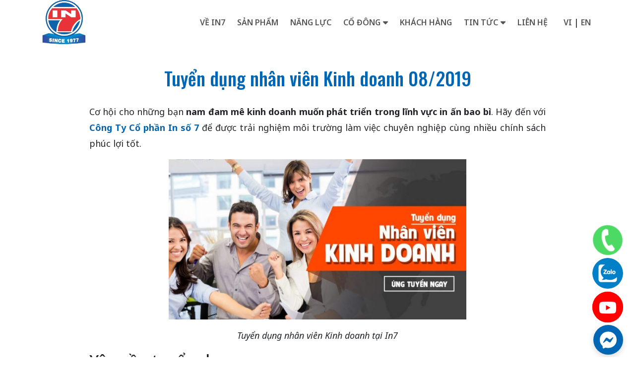

--- FILE ---
content_type: text/html; charset=UTF-8
request_url: https://www.in7.com.vn/tuyen-dung/nhan-vien-kinh-doanh-082019
body_size: 6659
content:
<!DOCTYPE html><html lang="vi"> <head> <title>Tuyển dụng nhân viên Kinh doanh 08/2019 | In7</title> <base href="https://www.in7.com.vn/"> <link href="https://www.in7.com.vn/tuyen-dung/nhan-vien-kinh-doanh-082019" rel="canonical"> <meta charset="UTF-8"><meta http-equiv="X-UA-Compatible" content="IE=edge"><meta name="viewport" content="width=device-width, initial-scale=1"><meta name="author" content="IN SỐ 7"><meta name="title" content="Tuyển dụng nhân viên Kinh doanh 08/2019 | In7"><meta name="description" content="Cơ hội cho những bạn nam đam mê kinh doanh muốn phát triển trong lĩnh vực in ấn bao bì. Hãy đến với Công Ty Cổ phần In số 7 để được trải nghiệm môi trường làm việc chuyên nghiệp cùng nhiều chính sách phúc lợi tốt."><meta property="og:url" content="https://www.in7.com.vn/tuyen-dung/nhan-vien-kinh-doanh-082019" /><meta property="og:type" content="article" /><meta property="og:title" content="Tuyển dụng nhân viên Kinh doanh 08/2019" /><meta property="og:description" content="Cơ hội cho những bạn nam đam mê kinh doanh muốn phát triển trong lĩnh vực in ấn bao bì. Hãy đến với Công Ty Cổ phần In số 7 để được trải nghiệm môi trường làm việc chuyên nghiệp cùng nhiều chính sách phúc lợi tốt." /><meta property="og:image" content="https://www.in7.com.vn/uploads/files/2019/10/30/thumbs-1200-628-2--1/tuyen-dung-nhan-vien-kinh-doanh.jpg" /><meta property="fb:app_id" content="2508336429444930" /><meta name="twitter:card" content="summary" /><meta name="twitter:site" content="@vietsolution" /><meta name="twitter:title" content="Tuyển dụng nhân viên Kinh doanh 08/2019" /><meta name="twitter:description" content="Cơ hội cho những bạn nam đam mê kinh doanh muốn phát triển trong lĩnh vực in ấn bao bì. Hãy đến với Công Ty Cổ phần In số 7 để được trải nghiệm môi trường làm việc chuyên nghiệp cùng nhiều chính sách phúc lợi tốt." /><meta name="twitter:image" content="uploads/files/2019/10/30/thumbs-1200-628-2--1/tuyen-dung-nhan-vien-kinh-doanh.jpg" /> <script type="application/ld+json">{ "@context": "https://schema.org", "@type": "WebPage", "name": "Tuyển dụng nhân viên Kinh doanh 08/2019", "url": "https://www.in7.com.vn/tuyen-dung/nhan-vien-kinh-doanh-082019", "description": "Cơ hội cho những bạn nam đam mê kinh doanh muốn phát triển trong lĩnh vực in ấn bao bì. Hãy đến với Công Ty Cổ phần In số 7 để được trải nghiệm môi trường làm việc chuyên nghiệp cùng nhiều chính sách phúc lợi tốt.", "breadcrumb": { "@type": "BreadcrumbList", "itemListElement": [ { "@type": "ListItem", "position": 1, "item": { "@type": "WebSite", "@id": "https://www.in7.com.vn/", "name": "Công ty in ấn bao bì" } }, { "@type": "ListItem", "position": 2, "item": { "@type": "WebPage", "@id": "https://www.in7.com.vn/tin-tuc-thong-tin", "name": "Tin tức" } }, { "@type": "ListItem", "position": 3, "item": { "@type": "WebPage", "@id": "https://www.in7.com.vn/tuyen-dung", "name": "Thông báo tuyển dụng" } }, { "@type": "ListItem", "position": 4, "item": { "@type": "WebPage", "@id": "https://www.in7.com.vn/tuyen-dung/nhan-vien-kinh-doanh-082019", "name": "Tuyển dụng nhân viên Kinh doanh 08/2019" } } ]
} , "mainEntity": { "@context": "https://schema.org", "@type": "Article", "@id": "https://www.in7.com.vn/tuyen-dung/nhan-vien-kinh-doanh-082019#main-content", "headline": "Tuyển dụng nhân viên Kinh doanh 08/2019", "mainEntityOfPage": { "@type": "WebPage", "@id": "https://www.in7.com.vn/tuyen-dung/nhan-vien-kinh-doanh-082019"
}, "image": { "@type": "ImageObject", "url": "/uploads/files/2019/10/30/thumbs-800-800-0--1/tuyen-dung-nhan-vien-kinh-doanh.jpg", "height": 800, "width": 800
},
"datePublished": "2019-08-01T09:15:00+07:00", "dateModified": "2019-10-31T10:51:28+07:00", "author": { "@type": "Person", "name": "Tony Nguyen" }, "publisher": { "@type": "Organization", "name": "IN SỐ 7", "legalName": "Công ty Cổ phần In Số 7", "url": "https://www.in7.com.vn/", "logo": { "@type": "ImageObject", "name": "IN SỐ 7", "width": "265", "height": "90", "url": "https://www.in7.com.vn//uploads/files/2024/05/20/topin7logo.png" }, "foundingDate": "1977", "email": "in7@hcm.fpt.vn", "contactPoint": [{ "@type": "ContactPoint", "telephone": "+84-3754-5839", "email": "in7@hcm.fpt.vn", "contactType": "Sales" }], "sameAs": [ "https://www.youtube.com/channel/UCzRc0jlOH3eyEtuNYpyGiPw","https://www.facebook.com/Printing7vn/","" ]
}
, "description": "Cơ hội cho những bạn nam đam mê kinh doanh muốn phát triển trong lĩnh vực in ấn bao bì. Hãy đến với Công Ty Cổ phần In số 7 để được trải nghiệm môi trường làm việc chuyên nghiệp cùng nhiều chính sách phúc lợi tốt."
} }</script> <link rel="preconnect" href="https://static.doubleclick.net"><link rel="preconnect" href="https://www.googletagmanager.com"><link rel="preconnect" href="https://www.google-analytics.com"><link rel="preconnect" href="https://connect.facebook.net"><link rel="preconnect" href="https://www.youtube.com"><link rel="preload" href="https://www.in7.com.vn/themes/in7-new/assets/fonts/fontawesome-webfont.woff2?v=4.7.0" as="font" crossorigin="anonymous"><link href="https://www.in7.com.vn/themes/global/css/vs.quick-call.css" rel="stylesheet" /><link href="https://www.in7.com.vn/themes/in7-new/assets/bootstrap/css/bootstrap.min.css" rel="stylesheet" /><link href="https://www.in7.com.vn/themes/in7-new/assets/css/font-awesome.css" rel="stylesheet" /><link href="https://www.in7.com.vn/themes/in7-new/assets/js/owl.carousel/assets/owl.carousel.min.css" rel="stylesheet" /><link href="https://www.in7.com.vn/themes/in7-new/assets/js/owl.carousel/assets/owl.theme.default.min.css" rel="stylesheet" /><link href="https://www.in7.com.vn/themes/in7-new/assets/js/m-extend/m-extend.css" rel="stylesheet" /><link href="https://www.in7.com.vn/themes/in7-new/assets/css/dist/style.css" rel="stylesheet" /><link href="https://www.in7.com.vn/themes/in7-new/assets/css/animate.css" rel="stylesheet" /><link rel="preconnect" href="https://fonts.googleapis.com"><link rel="preconnect" href="https://fonts.gstatic.com" crossorigin><link href="https://fonts.googleapis.com/css2?family=Noto+Sans:ital,wght@0,100..900;1,100..900&family=Oswald:wght@200..700&family=Pacifico&display=swap" rel="stylesheet"> <script async src="https://www.googletagmanager.com/gtag/js?id=UA-249499436-1"></script><script> window.dataLayer = window.dataLayer || []; function gtag(){dataLayer.push(arguments);} gtag('js', new Date()); gtag('config', 'UA-249499436-1');</script> </head> <body> <div id="main-header" class="opacity-50"> <div class="d-flex justify-content-between container"> <a href="https://www.in7.com.vn/" class="d-flex align-items-center"> <div><img class="" alt="Logo In7" id="header-logo" src="/uploads/files/2024/05/20/topin7logo.png"></div> </a> <nav id="main-menu" class="d-none d-lg-flex justify-content-center"> <ul class="lv1 vs-menu d-flex"> <li class=""> <a href="in7" title="Về In7"> Về In7 </a> </li> <li class=""> <a href="san-pham" title="Sản phẩm"> Sản phẩm </a> </li> <li class=""> <a href="capacity" title="Năng lực"> Năng lực </a> </li> <li class="has-child"> <a href="co-dong" title="Cổ đông"> Cổ đông </a> <ul> <li class=""> <a href="co-dong/thong-bao" title="Thông báo"> Thông báo </a> </li> <li class=""> <a href="nghi-quyet-hdqt" title="Nghị quyết HĐQT"> Nghị quyết HĐQT </a> </li> <li class=""> <a href="quy-che-noi-bo-ve-quan-tri-cong-ty" title="Điều lệ &amp; Quy chế"> Điều lệ &amp; Quy chế </a> </li> <li class=""> <a href="giay-cn-dang-ky-dn" title="Giấy CN Đăng ký DN"> Giấy CN Đăng ký DN </a> </li></ul></li> <li class=""> <a href="doi-tac" title="Khách hàng"> Khách hàng </a> </li> <li class="has-child"> <a href="tin-tuc-thong-tin" title="Tin tức"> Tin tức </a> <ul> <li class=""> <a href="thong-tin-dich-vu" title="Thông tin dịch vụ"> Thông tin dịch vụ </a> </li> <li class=""> <a href="tin-tuc-su-kien" title="Tin tức - Sự kiện"> Tin tức - Sự kiện </a> </li> <li class=""> <a href="tuyen-dung" title="Thông báo tuyển dụng"> Thông báo tuyển dụng </a> </li> <li class=""> <a href="cong-bo-attp" title="Công bố ATTP"> Công bố ATTP </a> </li></ul></li> <li class=""> <a href="lien-he" title="Liên hệ"> Liên hệ </a> </li></ul> <div id="language" class="ml-3"> <a class="text-uppercase px-1" href=""> vi </a> | <a class="text-uppercase px-1" href="en"> en </a> </div> </nav> <div id="main-menu-m" class="open-m-extend d-flex align-items-center d-lg-none pr-5" data-fix-extend="#min-menu"> <i class="fa fa-bars"></i> </div> <div class="m-extend-overlay close-m-extend"></div> <nav id="min-menu" class="m-extend m-extend-fix-right"> <div class="exit close-m-extend" data-fix-extend="#min-menu"><i class="fa fa-close"></i></div> <div class="d-flex justify-content-center py-5"> <a href="https://www.in7.com.vn/" > <img class="" alt="Logo In7" id="header-logo" src="/uploads/files/2024/05/20/topin7logo.png"> </a> </div> <div class="d-flex justify-content-center"> <div id="language" class=""> <a class="pr-2" href=""><img alt="Ngôn ngữ Vietnamese" src="https://www.in7.com.vn/themes/in7-new/assets/img/languages/flag-vi.jpg"></a> <a class="pr-2" href="en"><img alt="Ngôn ngữ English" src="https://www.in7.com.vn/themes/in7-new/assets/img/languages/flag-en.jpg"></a> </div> </div> <ul class="lv1 vs-menu"> <li class="" aria-expanded="false"> <a href="in7" title="Về In7"> Về In7 </a> </li> <li class="" aria-expanded="false"> <a href="san-pham" title="Sản phẩm"> Sản phẩm </a> </li> <li class="" aria-expanded="false"> <a href="capacity" title="Năng lực"> Năng lực </a> </li> <li class="has-child" aria-expanded="false"> <a href="#" class="drop-down"><i class="fa fa-caret-down"></i></a> <a href="co-dong" title="Cổ đông"> Cổ đông </a> <ul> <li class="" aria-expanded="false"> <a href="co-dong/thong-bao" title="Thông báo"> Thông báo </a> </li> <li class="" aria-expanded="false"> <a href="nghi-quyet-hdqt" title="Nghị quyết HĐQT"> Nghị quyết HĐQT </a> </li> <li class="" aria-expanded="false"> <a href="quy-che-noi-bo-ve-quan-tri-cong-ty" title="Điều lệ &amp; Quy chế"> Điều lệ &amp; Quy chế </a> </li> <li class="" aria-expanded="false"> <a href="giay-cn-dang-ky-dn" title="Giấy CN Đăng ký DN"> Giấy CN Đăng ký DN </a> </li></ul></li> <li class="" aria-expanded="false"> <a href="doi-tac" title="Khách hàng"> Khách hàng </a> </li> <li class="has-child" aria-expanded="false"> <a href="#" class="drop-down"><i class="fa fa-caret-down"></i></a> <a href="tin-tuc-thong-tin" title="Tin tức"> Tin tức </a> <ul> <li class="" aria-expanded="false"> <a href="thong-tin-dich-vu" title="Thông tin dịch vụ"> Thông tin dịch vụ </a> </li> <li class="" aria-expanded="false"> <a href="tin-tuc-su-kien" title="Tin tức - Sự kiện"> Tin tức - Sự kiện </a> </li> <li class="" aria-expanded="false"> <a href="tuyen-dung" title="Thông báo tuyển dụng"> Thông báo tuyển dụng </a> </li> <li class="" aria-expanded="false"> <a href="cong-bo-attp" title="Công bố ATTP"> Công bố ATTP </a> </li></ul></li> <li class="" aria-expanded="false"> <a href="lien-he" title="Liên hệ"> Liên hệ </a> </li></ul> <div class="d-flex justify-content-center pt-5"> <div class=""> <div id="m-search-box"> <form action="https://www.in7.com.vn/product/search" method="post"> <input type="text" name="keyword"> <a type="submit"><i class="fa fa-search"></i></a> </form> </div> <div id="toolbar" class="ml-auto d-flex justify-content-center pt-4"> <a href="https://www.youtube.com/channel/UCzRc0jlOH3eyEtuNYpyGiPw" title="Kênh Youtube In7"><i class="fa fa-youtube"></i></a> <a href="https://www.facebook.com/Printing7vn/" title="Fanpage Facebook In7"><i class="fa fa-facebook"></i></a> <a href="tel:02837545863" title="Hotline In7"><i class="fa fa-phone"></i></a> <a href="https://www.messenger.com/t/100063700233646" title="Messenger In7"><i class="fab fa-facebook-messenger"></i></a> </div> </div></div> </nav> </div></div> <div class="header-padding "></div> <main class="d-flex justify-content-center py-3"> <div class="container"> <div class="d-flex justify-content-center"> <div class="col-xl-10 main-title text-center py-4"> Tuyển dụng nhân viên Kinh doanh 08/2019 </div> </div> <div class="row justify-content-center"> <article class="col-xl-10 detail"> <div class="content"> <p>Cơ hội cho những bạn <strong>nam đam mê kinh doanh muốn phát triển trong lĩnh vực in ấn bao bì</strong>. Hãy đến với <a title="Công Ty Cổ phần In số 7" href="gioi-thieu/ve-in-so-7"><strong>Công Ty Cổ phần In số 7</strong></a> để được trải nghiệm môi trường làm việc chuyên nghiệp cùng nhiều chính sách phúc lợi tốt.</p><p style="text-align: center;"><img src="uploads/files/2019/10/30/tuyen-dung-nhan-vien-kinh-doanh.jpg" alt="Tuyển dụng nhân viên Kinh doanh" width="600" /></p><p style="text-align: center;"><em>Tuyển dụng nhân viên Kinh doanh tại In7</em></p><h2>Yêu cầu tuyển dụng</h2><ul><li><strong>Kinh nghiệm</strong>: 2 năm</li><li><strong>Yêu cầu bằng cấp</strong>: Không yêu cầu</li><li><strong>Số lượng cần tuyển</strong>: 3</li><li><strong>Hình thức làm việc</strong>: Toàn thời gian cố định</li><li><strong>Chức vụ</strong>: Nhân viên</li><li><strong>Yêu cầu giới tính</strong>: Nam</li><li><strong>Ngành nghề</strong>: In ấn - Xuất bản, Nhân viên kinh doanh và Tư vấn/ Chăm sóc khách hàng</li></ul><h2>Mô tả công việc</h2><ul><li>Quản trị đơn hàng, giao dịch với khách hàng để thực hiện đơn hàng cụ thể</li><li>Tìm kiếm và phát triển KH mới, thị trường mới</li><li>Xây dựng và thực hiện các kế hoạch bán hàng chính sách bán hàng nhằm tăng doanh số</li><li>Thực hiện công tác CSKH</li><li>Phối hợp với Marketing để giải quyết những vấn đề phát sinh</li><li>Duy trì và phát triển nguồn hàng</li><li>Thay mặt Công ty trả lời các thắc mắc khiếu nại của khách hàng</li><li>Đề xuất các chính sách chăm sóc khách hàng</li><li>Thực hiện các công tác chăm sóc khách hàng</li></ul><h2>Quyền lợi được hưởng</h2><ul><li>Lương, thưởng theo năng lực (Thu nhập từ 8-17 triệu)</li><li>Được làm việc trong môi trường chuyên nghiệp, thân thiện</li><li>Được đào tạo các kỹ năng phát triển bản thân</li><li>Đảm bảo đầy đủ các chế độ phúc lợi theo qui định của nhà nước và công ty</li><li>Cơ hội được thăng tiến theo năng lực</li></ul><h2>Yêu cầu công việc</h2><ul><li>Cẩn thận, trung thực, có trách nhiệm trong công việc</li><li>Kỹ năng giao tiếp, thuyết phục và giải quyết vấn đề</li><li>Nhanh nhẹn, năng động, nhiệt tình</li><li>Có khả năng làm việc độc lập và đội nhóm</li><li>Hiểu biết về ngành in là một lợi thế</li><li>Có ít nhất 2 năm kinh nghiệm trở lên</li></ul><h2>Yêu cầu hồ sơ</h2><ul><li>Đơn xin việc</li><li>Sơ yếu lý lịch</li><li>Hộ khẩu, chứng minh nhân dân và giấy khám sức khỏe</li><li>Các bằng cấp có liên quan</li></ul><p>Còn chần chờ gì nữa mà không liên hệ đến In7 để trải nghiệm và thử sức tại môi trường làm việc chuyên nghiệp này. <strong>Hạn nộp hồ sơ đến hết ngày 31/08/2019</strong>, liên hệ ngay:</p><h3><h3>Công ty cổ phần In số 7</h3><ul><li><strong>Địa điểm làm việc</strong>: Lô 26-28 Tân Tạo, KCN Tân Tạo, Q. Bình Tân.</li><li><strong>ĐT</strong>: 08.3754 5839 - 3754 5847 - 0938780918. (Gặp chị Duyên)</li><li><strong>Email</strong>: anhduyen@in7.com.vn</li></ul></h3> </div> <div class="meta pt-2"> <div class="row"> <time class="col-sm-4 col-xl-3" datetime="2019-08-01 09:15:00"><i class="fa fa-calendar mr-2"></i> 09:15 | 01/08/2019</time> <div class="col-sm-8 col-xl-9"></div> </div> </div> <div class="share-buttons">  <div class="addthis_inline_share_toolbox"></div></div> <div class="article-list"> <div class="main-title text-center pb-3"> Có thể bạn thích </div> <div id="article-same-cate" class="owl-carousel owl-theme pt-3 pb-5"> <article class="item m-3"> <div class=""> <div class="wrapper"> <img alt="Công bố ATTP sản phẩm bao bì hộp giấy theo BRC-2025 -Sản phẩm Sleeve 12 OBE Prawn Toasts - FSC - (29421947)(BRC)" class=" mb-3 img-fluid lazyload" src="https://www.in7.com.vn/themes/global/img/loading-img.jpg" data-src="/uploads/files/2025/03/25/Capture1.PNG"> </div> <div class="info p-3"> <div class="d-flex justify-content-between "> <time datetime="2025-03-25 13:56:50">25/03/2025</time> </div> <a href="cong-bo-attp/cong-bo-attp-san-pham-bao-bi-hop-giay-theo-brc-2025"><h4 class="d-block my-3">Công bố ATTP sản phẩm bao bì hộp giấy theo BRC-2025 -Sản phẩm Sleeve 12 OBE Prawn Toasts - FSC - (29421947)(BRC)</h4></a> </div> </div> </article> <article class="item m-3"> <div class=""> <div class="wrapper"> <img alt="Hộp giấy IVORY - Có in và cán màng" class=" mb-3 img-fluid lazyload" src="https://www.in7.com.vn/themes/global/img/loading-img.jpg" data-src="/uploads/files/2024/12/11/Hopgiay_Ivory5.png"> </div> <div class="info p-3"> <div class="d-flex justify-content-between "> <time datetime="2024-12-09 16:31:45">09/12/2024</time> </div> <a href="hop-giay-ivory-co-in-plus-can-mang"><h4 class="d-block my-3">Hộp giấy IVORY - Có in và cán màng</h4></a> </div> </div> </article> <article class="item m-3"> <div class=""> <div class="wrapper"> <img alt="Hộp giấy cán màng BOPP bên trong cùng" class=" mb-3 img-fluid lazyload" src="https://www.in7.com.vn/themes/global/img/loading-img.jpg" data-src="/uploads/files/2024/12/11/Hopgiay_BOPP.png"> </div> <div class="info p-3"> <div class="d-flex justify-content-between "> <time datetime="2024-12-09 16:23:08">09/12/2024</time> </div> <a href="cong-bo-attp/hop-giay-can-mang-bopp-ben-trong-cung-lop-bopp-tiep-xuc-truc-tiep-voi-thuc-pham"><h4 class="d-block my-3">Hộp giấy cán màng BOPP bên trong cùng</h4></a> </div> </div> </article> <article class="item m-3"> <div class=""> <div class="wrapper"> <img alt="THƯ MỜI THAM DỰ TRIỂN LÃM QUỐC TẾ IN ẤN VÀ BAO BÌ – VIETNAM PRINT PACK 2024" class=" mb-3 img-fluid lazyload" src="https://www.in7.com.vn/themes/global/img/loading-img.jpg" data-src="/uploads/files/2024/09/13/Thumoi_trienlam_nho.jpg"> </div> <div class="info p-3"> <div class="d-flex justify-content-between "> <time datetime="2024-09-13 15:39:40">13/09/2024</time> </div> <a href="tin-tuc-su-kien/thu-moi-tham-du-brtrien-lam-quoc-te-in-an-va-bao-bi-vietnam-print-pack-2024"><h4 class="d-block my-3">THƯ MỜI THAM DỰ TRIỂN LÃM QUỐC TẾ IN ẤN VÀ BAO BÌ – VIETNAM PRINT PACK 2024</h4></a> </div> </div> </article> <article class="item m-3"> <div class=""> <div class="wrapper"> <img alt="CÔNG TY CỔ PHẦN IN SỐ 7 NÂNG HẠNG CHỨNG NHẬN BRCGS LÊN GRADE A" class=" mb-3 img-fluid lazyload" src="https://www.in7.com.vn/themes/global/img/loading-img.jpg" data-src="/uploads/files/2025/05/05/z6569212440226_955b31f0e9dcb9a769262da2475873d5.jpg"> </div> <div class="info p-3"> <div class="d-flex justify-content-between "> <time datetime="2024-05-29 14:58:41">29/05/2024</time> </div> <a href="tin-tuc-su-kien/in7-brcgs"><h4 class="d-block my-3">CÔNG TY CỔ PHẦN IN SỐ 7 NÂNG HẠNG CHỨNG NHẬN BRCGS LÊN GRADE A</h4></a> </div> </div> </article> </div> </div> </article> </div> </div></main> <footer id="main-footer" class="pt-4 pt-lg-5 text-xs"> <section id="footer-clients" class="text-white pt-4 pt-md-5"> <div class="container"> <div class="row"> <div class="col-lg-12 mb-4"> <div class="d-flex flex-column flex-md-row col-xl-9"> <h1 class="mt-3 mb-2 mr-3 mt-md-0 text-uppercase">Khách hàng</h1> <p class="d-block text-justify pl-2 pt-1 mb-2">Trở thành công ty in ấn bao bì tin cậy với các giải pháp tối ưu cho khách hàng trong và ngoài nước</p> </div> <div id="footer-clients-slide" class="owl-carousel owl-theme"> <img alt="Khách hàng 1" class="lazyload" src="https://www.in7.com.vn/themes/global/img/loading-img.jpg" data-src="/uploads/files/2023/10/10/thumbs-150-150-0--1/LOGO-20.jpg"> <img alt="Khách hàng 2" class="lazyload" src="https://www.in7.com.vn/themes/global/img/loading-img.jpg" data-src="/uploads/files/2023/10/10/thumbs-150-150-0--1/LOGO-21.jpg"> <img alt="Khách hàng 3" class="lazyload" src="https://www.in7.com.vn/themes/global/img/loading-img.jpg" data-src="/uploads/files/2023/10/10/thumbs-150-150-0--1/LOGO-22.jpg"> <img alt="Khách hàng 4" class="lazyload" src="https://www.in7.com.vn/themes/global/img/loading-img.jpg" data-src="/uploads/files/2023/10/10/thumbs-150-150-0--1/LOGO-23.jpg"> <img alt="Khách hàng 5" class="lazyload" src="https://www.in7.com.vn/themes/global/img/loading-img.jpg" data-src="/uploads/files/2023/10/10/thumbs-150-150-0--1/LOGO-25.jpg"> <img alt="Khách hàng 6" class="lazyload" src="https://www.in7.com.vn/themes/global/img/loading-img.jpg" data-src="/uploads/files/2023/10/10/thumbs-150-150-0--1/LOGO-26.jpg"> <img alt="Khách hàng 7" class="lazyload" src="https://www.in7.com.vn/themes/global/img/loading-img.jpg" data-src="/uploads/files/2023/10/11/thumbs-150-150-0--1/LOGO-29.jpg"> <img alt="Khách hàng 8" class="lazyload" src="https://www.in7.com.vn/themes/global/img/loading-img.jpg" data-src="/uploads/files/2023/10/11/thumbs-150-150-0--1/LOGO-31.jpg"> <img alt="Khách hàng 9" class="lazyload" src="https://www.in7.com.vn/themes/global/img/loading-img.jpg" data-src="/uploads/files/2023/10/11/thumbs-150-150-0--1/LOGO-32.jpg"> <img alt="Khách hàng 10" class="lazyload" src="https://www.in7.com.vn/themes/global/img/loading-img.jpg" data-src="/uploads/files/2023/10/11/thumbs-150-150-0--1/LOGO-33.jpg"> <img alt="Khách hàng 11" class="lazyload" src="https://www.in7.com.vn/themes/global/img/loading-img.jpg" data-src="/uploads/files/2023/10/10/thumbs-150-150-0--1/LOGO-04.jpg"> <img alt="Khách hàng 12" class="lazyload" src="https://www.in7.com.vn/themes/global/img/loading-img.jpg" data-src="/uploads/files/2023/10/10/thumbs-150-150-0--1/LOGO-24.jpg"> <img alt="Khách hàng 13" class="lazyload" src="https://www.in7.com.vn/themes/global/img/loading-img.jpg" data-src="/uploads/files/2023/10/10/thumbs-150-150-0--1/LOGO-30.jpg"> <img alt="Khách hàng 14" class="lazyload" src="https://www.in7.com.vn/themes/global/img/loading-img.jpg" data-src="/uploads/files/2023/10/10/thumbs-150-150-0--1/LOGO-01.jpg"> <img alt="Khách hàng 15" class="lazyload" src="https://www.in7.com.vn/themes/global/img/loading-img.jpg" data-src="/uploads/files/2023/10/10/thumbs-150-150-0--1/LOGO-02.jpg"> <img alt="Khách hàng 16" class="lazyload" src="https://www.in7.com.vn/themes/global/img/loading-img.jpg" data-src="/uploads/files/2023/10/10/thumbs-150-150-0--1/LOGO-03.jpg"> <img alt="Khách hàng 17" class="lazyload" src="https://www.in7.com.vn/themes/global/img/loading-img.jpg" data-src="/uploads/files/2023/10/10/thumbs-150-150-0--1/LOGO-05.jpg"> <img alt="Khách hàng 18" class="lazyload" src="https://www.in7.com.vn/themes/global/img/loading-img.jpg" data-src="/uploads/files/2023/10/10/thumbs-150-150-0--1/LOGO-06.jpg"> <img alt="Khách hàng 19" class="lazyload" src="https://www.in7.com.vn/themes/global/img/loading-img.jpg" data-src="/uploads/files/2023/10/10/thumbs-150-150-0--1/LOGO-07.jpg"> <img alt="Khách hàng 20" class="lazyload" src="https://www.in7.com.vn/themes/global/img/loading-img.jpg" data-src="/uploads/files/2023/10/10/thumbs-150-150-0--1/LOGO-08.jpg"> <img alt="Khách hàng 21" class="lazyload" src="https://www.in7.com.vn/themes/global/img/loading-img.jpg" data-src="/uploads/files/2023/10/10/thumbs-150-150-0--1/LOGO-09.jpg"> <img alt="Khách hàng 22" class="lazyload" src="https://www.in7.com.vn/themes/global/img/loading-img.jpg" data-src="/uploads/files/2023/10/10/thumbs-150-150-0--1/LOGO-10.jpg"> <img alt="Khách hàng 23" class="lazyload" src="https://www.in7.com.vn/themes/global/img/loading-img.jpg" data-src="/uploads/files/2023/10/10/thumbs-150-150-0--1/LOGO-11.jpg"> <img alt="Khách hàng 24" class="lazyload" src="https://www.in7.com.vn/themes/global/img/loading-img.jpg" data-src="/uploads/files/2023/10/10/thumbs-150-150-0--1/LOGO-12.jpg"> <img alt="Khách hàng 25" class="lazyload" src="https://www.in7.com.vn/themes/global/img/loading-img.jpg" data-src="/uploads/files/2023/10/10/thumbs-150-150-0--1/LOGO-13.jpg"> <img alt="Khách hàng 26" class="lazyload" src="https://www.in7.com.vn/themes/global/img/loading-img.jpg" data-src="/uploads/files/2023/10/10/thumbs-150-150-0--1/LOGO-14.jpg"> <img alt="Khách hàng 27" class="lazyload" src="https://www.in7.com.vn/themes/global/img/loading-img.jpg" data-src="/uploads/files/2023/10/10/thumbs-150-150-0--1/LOGO-16.jpg"> <img alt="Khách hàng 28" class="lazyload" src="https://www.in7.com.vn/themes/global/img/loading-img.jpg" data-src="/uploads/files/2023/10/10/thumbs-150-150-0--1/LOGO-19.jpg"> </div> </div> </div> </div> </section> <div class="container"> <div class="logo"> <img class="lazyload img-fluid" alt="Logo In7" src="https://www.in7.com.vn/themes/global/img/loading-img.jpg" data-src="/uploads/files/2024/05/07/Rectangle-50-1-.png"> </div> <div class="row"> <div class="col-xl-4 col-lg-4 mb-3"> <div class=""> <div class=""> <h1 class=""> Công ty Cổ phần In số 7 </h1> </div> <div class=""> <div class="pb-3"> <div class="label text-uppercase">Hotline</div> <div class="d-block">(84.28) 3754 5839 (4 lines)</div> <div class="d-block">(84.28) 3754 5840</div> </div> <div class="pb-3"> <div class="label text-uppercase">Email</div> in7@hcm.fpt.vn </div> <div class="pb-3"> <div class="label text-uppercase">Địa chỉ</div> <address class="mb-1">Lô 26-28 Tân Tạo, KCN Tân Tạo, Phường Tân Tạo A, Quận Bình Tân, Tp.HCM</address> </div> </div> </div> </div> <div class="col-xl-5 col-lg-4"> <div class=""> <h1 class=""> Thông tin </h1> </div> <ul class="lv1 row mb-0 pr-xl-2 mr-xl-5"> <li class="col-xl-6 mb-4"> <a href="" title="Thông tin cột 1"> </a> <ul> <li class=""> <a href="in7" title="Về In7"> Về In7 </a> </li> <li class=""> <a href="san-pham" title="Sản Phẩm"> Sản Phẩm </a> </li> <li class=""> <a href="grow" title="Phát triển bền vững"> Phát triển bền vững </a> </li> <li class=""> <a href="capacity" title="Năng lực in"> Năng lực in </a> </li> <li class=""> <a href="doi-tac" title="Khách hàng"> Khách hàng </a> </li> <li class=""> <a href="co-dong" title="Quan hệ cổ đông"> Quan hệ cổ đông </a> </li></ul></li> <li class="col-xl-6 mb-4 active"> <a href="tin-tuc-thong-tin" title="Thông tin cột 2"> </a> <ul> <li class=" active"> <a href="tin-tuc-su-kien" title="Tin tức - Sự kiện"> Tin tức - Sự kiện </a> </li> <li class=" active"> <a href="tuyen-dung" title="Thông báo tuyển dụng"> Thông báo tuyển dụng </a> </li> <li class=""> <a href="" title="Chính sách bảo mật"> Chính sách bảo mật </a> </li></ul> </li></ul> </div> <div class="col-xl-3 col-lg-4"> <div class=""> <h1 class=""> Kết nối với chúng tôi </h1> </div> <div class="social d-flex"> <div class="mb-3 pr-4"> <a style = "" class="" href="https://printingn7.trustpass.alibaba.com/" target="_blank"> <img class="pt-2" alt="" src="https://www.in7.com.vn/themes/in7-new/assets/img/footer/a.svg"> </a> </div> <div class="mb-3 pr-4"> <a style = "" class="" href="https://zalo.me/364841007889040308" target="_blank"> <img class="" alt="" src="https://www.in7.com.vn/themes/in7-new/assets/img/footer/zalo.svg"> </a> </div> <div class="mb-3 pr-4"> <a style = "" class="" href="https://www.youtube.com/channel/UCzRc0jlOH3eyEtuNYpyGiPw" target="_blank"> <img class="" alt="" src="https://www.in7.com.vn/themes/in7-new/assets/img/footer/youtube.svg"> </a> </div> <div class="mb-3 pr-4"> <a style="" class="" href="https://www.facebook.com/Printing7vn/" target="_blank"> <img class="" alt="" src="https://www.in7.com.vn/themes/in7-new/assets/img/footer/facebook.svg"> </a> </div> </div> <div class=""> <a style="" class="" href="" target="_blank"> <img class="cer" alt="" src="https://www.in7.com.vn/themes/in7-new/assets//img/footer/cer.png"> </a> </div> </div> </div> </div> <div class="d-flex justify-content-center"> <div class="endline"> </div> </div> <div id="copyright" class="py-3"> <div class="container"> <div class="row"> <div class="col-sm-6"> <em>Copyright &copy; 2026</em> <a href="https://www.in7.com.vn/"><strong>Công ty Cổ phần In số 7</strong></a> </div> <div class="visit col-sm-6 text-right"> Đang truy cập: <strong>9</strong> - Tổng: <strong>336431</strong> </div> </div> </div> </div></footer><div id="float-contact"> <a id="youtube" href="https://www.youtube.com/channel/UCzRc0jlOH3eyEtuNYpyGiPw" title="Kênh Youtube In7"> <i class="fa fa-youtube"></i> </a> <a href="https://zalo.me/364841007889040308" target="_blank"> <div id="zalo"> </div> </a> <div class="phonering-bottom-right phonering-alo-phone phonering-alo-green phonering-alo-show" id="phonering-alo-phoneIcon"> <a title="Gọi điện cho chúng tôi" href="tel:02837545863"> <div class="phonering-alo-ph-img-circle"></div> </a> </div> <a id="youtube" href="https://www.youtube.com/channel/UCzRc0jlOH3eyEtuNYpyGiPw" title="Kênh Youtube In7"> <i class="fa fa-youtube"></i> </a> <div id="fb-facade"> <a href="https://www.messenger.com/t/100063700233646" target="_blank" rel="external nofollow noopener"><img width="36px" height="36px" src="https://www.in7.com.vn/themes/in7-new/assets/img/messenger.svg" /></a></div></div> <script src="cache/javascripts/in7.min.js"></script><script>$(document).ready(function() { $('#btn-search-open').click(function($e) { $e.preventDefault(); $('#search-box').fadeToggle(); }); $('#m-sidebar h3').click(function() { $(this).next().toggle('slow'); }); $('#top-slide').owlCarousel({ items: 1, dots: false, autoplay: true, autoplayTimeout: 4000, nav: true, loop:false, }); $('#footer-clients-slide').owlCarousel({ margin: 10, items: 3, responsive: { 0: { items: 3 }, 568: { items: 4 }, 1000: { items: 10 } }, nav: false, dots: false, autoplay: true, autoplayTimeout: 3000, loop: true }); $('.global-product-slider').owlCarousel({ dots: false, autoplay: true, autoplayTimeout: 4000, autoplayHoverPause:true, nav: true, loop:true, responsive : { 0 : { items : 2, }, 600 : { items : 3, }, 1000 : { items : 3, margin: 20, } } });
$(function(){ $(document).scroll(function(){ if($(window).scrollTop() >= 784) $('#main-header').removeClass('opacity-50'); else $('#main-header').addClass('opacity-50'); });
}); $('#min-menu .drop-down').click(function($e) { $e.preventDefault(); if(typeof $(this).parent().attr('aria-expanded') == 'undefined' || $(this).parent().attr('aria-expanded') != 'true') { $(this).parent().attr('aria-expanded', true); $(this).find('i').removeClass('fa-caret-down').addClass('fa-caret-left'); } else { $(this).parent().attr('aria-expanded', false); $(this).find('i').removeClass('fa-caret-left').addClass('fa-caret-down'); } });
});</script><script>const nodeList = document.querySelectorAll("li.has-child > a");
for (let i = 0; i < nodeList.length; i++) { ; if(nodeList[i].getAttribute("href") == ""){ nodeList[i].removeAttribute("href"); }
}</script><div id="fb-root"></div><script async defer crossorigin="anonymous" src="https://connect.facebook.net/vi_VN/sdk.js#xfbml=1&version=v3.2&appId=149527129009383&autoLogAppEvents=1"></script><script src="https://kit.fontawesome.com/5f121dc59f.js" crossorigin="anonymous"></script> <script async src="//s7.addthis.com/js/300/addthis_widget.js#pubid=ra-5b987f9a11ee71ca"></script><script>$(document).ready(function() { $('#article-same-cate').owlCarousel({ dots: false, autoplay: true, autoplayTimeout: 4000, nav: false, loop:true, responsive : { 0 : { items : 1, }, 600 : { items : 2, }, 1000 : { items : 3, } } });
});</script> </body></html>

--- FILE ---
content_type: text/css
request_url: https://www.in7.com.vn/themes/in7-new/assets/css/dist/style.css
body_size: 7589
content:
body{-webkit-font-smoothing:antialiased;-moz-osx-font-smoothing:grayscale;font-family:'Noto Sans', sans-serif;font-size:1.125rem}header#home-page{background:none}h1{font-size:36px}h2{font-size:32px}h3{font-size:26px}h4{font-size:24px}h5{font-size:22px}h6{font-size:20px}strong{font-weight:700}time{color:#666;font-size:1rem}a{color:#333}a:hover{text-decoration:none;color:#0166b3}.noto-sans{font-family:"Noto Sans", sans-serif}.oswald{font-family:"Oswald", sans-serif}.font-avo{font-family:'Inter', sans-serif}.font-avo-b{font-family:'Inter', sans-serif;font-weight:700}.text-default{font-size:1.25rem}.text-lg{font-size:1.275rem}.text-xl{font-size:1.5rem}.text-sm{font-size:1.125rem}.text-xs{font-size:1rem}.text-white{color:#fff}.bg-white{background:#fff}.bg-gray{background:#F5F6FA}.border-gray{border:1px solid #DBDBDB}.border-bottom-gray{border-bottom:1px solid #DBDBDB}.border-bottom-white{border-bottom:1px solid #ffff}.btn{border-radius:0;-webkit-transition:all .5s ease;transition:all .5s ease}.btn-gray{background:#ececec;color:#414141}.btn-gray:hover{background:#0166b3;color:#fff}.btn-blue{background:#0166b3;color:#fff}.btn-blue:hover{background:#ad1d22;color:#fff}.btn-white{background:#fff;color:#999}.btn-white:hover{background:#0166b3;color:#fff}#main-header{background:#fff;position:fixed;z-index:999;width:100%;height:90px;-webkit-box-shadow:3px 3px 6px 0px rgba(0,0,0,0.3);box-shadow:3px 3px 6px 0px rgba(0,0,0,0.3)}#main-header a{color:#555555;font-weight:600;font-size:16px}#header-logo{height:90px}#main-nav{padding-top:90px}#language{display:-webkit-box;display:-ms-flexbox;display:flex;-webkit-box-align:center;-ms-flex-align:center;align-items:center}#main-menu-m{padding:3px 10px;font-weight:bold;color:#006ad0;font-size:1.3rem}#main-menu ul{-webkit-box-pack:center;-ms-flex-pack:center;justify-content:center;-webkit-box-align:center;-ms-flex-align:center;align-items:center;height:100%;display:-webkit-box;display:-ms-flexbox;display:flex;margin:0;padding:0;text-align:center;font-size:16px;text-transform:uppercase;list-style:none}#main-menu ul li{position:relative;-ms-flex-item-align:stretch;-ms-grid-row-align:stretch;align-self:stretch}#main-menu ul li a{display:-webkit-box;display:-ms-flexbox;display:flex;-webkit-box-pack:center;-ms-flex-pack:center;justify-content:center;-webkit-box-align:center;-ms-flex-align:center;align-items:center}#main-menu ul li a img{display:inline-block;margin-bottom:.5rem}#main-menu ul li a span{display:block}#main-menu ul li a:hover{color:#006ad0}#main-menu ul.lv1>li{display:-webkit-box;display:-ms-flexbox;display:flex;-webkit-box-align:center;-ms-flex-align:center;align-items:center}#main-menu ul.lv1>li>a{padding:8px 12px}#main-menu ul.lv1 ul{display:block;height:-webkit-fit-content;height:-moz-fit-content;height:fit-content;padding-top:20px;padding-bottom:20px;-webkit-box-shadow:3px 3px 6px 0px rgba(0,0,0,0.3);box-shadow:3px 3px 6px 0px rgba(0,0,0,0.3);background:#fff;left:-1px;min-width:250px;opacity:0;position:absolute;top:100%;-webkit-transform-origin:0 0 0;transform-origin:0 0 0;-webkit-transition:all ease .5s;transition:all ease .5s;visibility:hidden;-webkit-transform:scale(1, 0.7);transform:scale(1, 0.7)}#main-menu ul.lv1 ul li a{padding:10px 15px;display:block}#main-menu li.has-child>a::after{display:inline-block;margin-left:5px;text-align:center;font-family:FontAwesome;content:"\f0d7"}#main-menu li.has-child:hover>ul{z-index:999;opacity:1;visibility:visible;-webkit-transform:scale(1, 1);transform:scale(1, 1);-webkit-transition:all ease .5s;transition:all ease .5s}#main-menu li.has-child a:hover{color:#006ad0}#main-menu ul>li>ul>li.has-child>ul{top:-20px;left:100.3%}#main-menu .active a{color:#0166B3;border-bottom:1.5px solid #0166B3}#m-search-box input{border:1px solid #fff;background:#2c3c4a;border-radius:25px;width:300px;padding:10px;color:#fff}#m-search-box a{-webkit-transform:translate(-40px, 0px);transform:translate(-40px, 0px)}#product-search input{border-radius:8px;width:260px;padding:5px}#product-search a{-webkit-transform:translate(-40px, 0px);transform:translate(-40px, 0px)}#breadcrumb{height:250px;-webkit-box-flex:1;-ms-flex:1 1 auto;flex:1 1 auto;color:#fff;float:left;font-size:.875rem;background:url(../img/nav-bg.png) no-repeat top center;background-size:cover}#breadcrumb a{color:#fff}#toolbar{position:relative;font-size:1.5rem;color:#315672}#toolbar a{width:35px;text-align:center}#toolbar a:hover{-webkit-animation-name:flip;-webkit-animation-duration:1800ms;-webkit-animation-iteration-count:1}#btn-search-open{width:110px}#search-box{display:none;position:absolute;right:0;top:90px}#search-box input{font-size:.875rem;padding:.375rem .625rem;width:200px}#search-box button{padding:0 10px;position:absolute;right:0;top:3px;background:none;border:none}@-webkit-keyframes flip{from{-webkit-transform:rotateY(-180deg);transform:rotateY(-180deg)}to{-webkit-transform:rotateY(180deg);transform:rotateY(180deg)}}.header-padding{padding-top:90px}.opacity-50{background-color:#ffffff73 !important;-webkit-box-shadow:none !important;box-shadow:none !important}#home-slide .video-info{position:absolute;bottom:30%;left:13%;color:#fff}#home-slide .video-info .intro-year{font-family:"Oswald", sans-serif;font-weight:700;font-size:100px;color:#CD2227;text-shadow:1px 1px #ffff}#home-slide .video-info .intro{font-weight:700;font-size:44px;color:#0166B3;text-shadow:1px 1px #ffff;padding-bottom:13.5px}#home-slide .video-info .sub-intro{text-shadow:1px 1px #212529}#home-slide .video-info .btn{font-family:"Oswald", sans-serif;font-weight:500;font-size:20px;color:#fff;background:#EB3238;padding:10px;border-radius:4px}#home-news .img{overflow:hidden;height:316px}#home-news .img img{border-radius:10px;width:100%}#home-news .time{background:#0166B3;border-radius:50%;width:109px;height:109px}#home-news .time .day{font-family:"Oswald", sans-serif;font-size:32px;font-weight:700;line-height:47.42px;letter-spacing:0.25px;text-align:left;color:#ffff}#home-news .time .month{color:#ffff}#home-news .cate{color:#0166B3 !important;font-size:14px;font-weight:400;line-height:14px}#home-news .title{font-size:20px;font-weight:500;line-height:28px;letter-spacing:-0.01em}#home-news .fa-angle-right{border-radius:4px;background:#E2EDFE;color:#0166B3}#home-news time{font-size:16px;font-weight:600;line-height:16px;color:#0166B3}#home-news .info a{font-size:24px;font-weight:500;line-height:30px;letter-spacing:-0.01em}#home-feature{background:url(../../img/home-news-bg.png) no-repeat top center;background-size:cover}#home-feature .mask{background:rgba(0,0,0,0.64)}#home-feature .title{font-size:26px;font-weight:400;line-height:35.41px;letter-spacing:0.25px}#home-feature .value{font-family:"Oswald", sans-serif;font-size:128px;font-weight:700;line-height:189.7px;letter-spacing:0.25px}#home-feature .unit{font-family:Noto Sans;font-size:22px;font-weight:600;line-height:28px;letter-spacing:0.15000000596046448px}#home-feature .wrapper:hover .feature-item{-webkit-transform:translateY(-30px);transform:translateY(-30px)}#home-shareholder img{border-radius:10px}#home-shareholder .cate{color:#0166B3 !important;font-size:14px;font-weight:400;line-height:14px}#home-shareholder .title{font-size:20px;font-weight:500;line-height:28px;letter-spacing:-0.01em}#home-shareholder .fa-angle-right{border-radius:4px;background:#E2EDFE;color:#0166B3}#home-shareholder time{font-size:16px;font-weight:600;line-height:16px;color:#0166B3}#home-shareholder .info a{font-size:24px;font-weight:500;line-height:30px;letter-spacing:-0.01em}#home-bottom-slide .mask{position:absolute;width:100%;height:100%;top:0;background:rgba(0,0,0,0.4)}#home-bottom-slide .content{position:absolute;width:100%;top:0}#home-bottom-slide .content .title{font-family:"Oswald", sans-serif;font-size:64px;font-weight:600}#home-bottom-slide .content .description{font-family:Noto Sans;font-size:20px;font-weight:400;letter-spacing:0.25px;text-align:center}#home-bottom-slide .owl-nav{position:absolute;bottom:50%;width:80%;display:-webkit-box;display:-ms-flexbox;display:flex;-webkit-box-pack:justify;-ms-flex-pack:justify;justify-content:space-between}#home-bottom-slide .owl-nav .owl-prev,#home-bottom-slide .owl-nav .owl-next{display:-webkit-box;display:-ms-flexbox;display:flex;-webkit-box-pack:center;-ms-flex-pack:center;justify-content:center;color:#0166B3;background:#ffff;border-radius:50%;width:56px;height:56px;font-size:32px}#home-bottom-slide .owl-dots{position:absolute;bottom:10%}#home-bottom-slide .owl-dot span{display:-webkit-box;display:-ms-flexbox;display:flex;-webkit-box-align:center;-ms-flex-align:center;align-items:center;-webkit-box-pack:center;-ms-flex-pack:center;justify-content:center;width:40px;height:40px;padding:0 5px;margin:5px 16px;background-color:transparent;color:#ffff;border:1px solid #ffff;border-radius:50%;font-family:"Oswald", sans-serif;font-size:14px;font-weight:500;line-height:20.75px;letter-spacing:0.75px;text-align:center}#home-quick-links ul{list-style:none;margin:0;padding:0}#home-quick-links ul li{border-top:1px solid #cbcbcb}#home-quick-links ul li a{display:block;font-size:.875rem;padding:8px 20px 6px 25px;-webkit-transition:all .5s ease;transition:all .5s ease}#home-quick-links ul li a:hover{color:#0166b3;background-color:#fcf9f9;padding-left:47px}#slogan-title .since-top{font-family:"Oswald", sans-serif;font-size:32px;font-weight:400;line-height:18px;color:#0166B3}#slogan-title .since-bottom img{max-width:100%}#slogan-title .title{position:absolute;bottom:0;font-family:"Oswald", sans-serif;font-size:48px;font-weight:700;text-transform:uppercase;color:#0166B3;width:-webkit-max-content;width:-moz-max-content;width:max-content}.about-title{font-family:"Oswald", sans-serif;font-size:37px;font-weight:500;color:#0166B3}.medal-slider .img-thumb{border-radius:10px;padding-bottom:32px}.medal-slider .info{-webkit-box-shadow:4px 4px 10px 0px #00467BCC;box-shadow:4px 4px 10px 0px #00467BCC;-webkit-transform:translateY(-30px);transform:translateY(-30px)}.medal-slider .info .title{font-family:"Oswald", sans-serif;font-size:22px;font-weight:500}.medal-slider .info .description{font-size:18px;font-weight:400}.medal-slider .owl-nav{display:-webkit-box;display:-ms-flexbox;display:flex;-webkit-box-pack:center;-ms-flex-pack:center;justify-content:center}.medal-slider .owl-nav .owl-prev,.medal-slider .owl-nav .owl-next{display:-webkit-box;display:-ms-flexbox;display:flex;-webkit-box-pack:center;-ms-flex-pack:center;justify-content:center;color:#0166B3 !important;background:#ffff !important;border-radius:50%;width:56px;height:56px;font-size:32px !important}#about-content .slogan{background-color:#0166B3;color:#ffff}#about-content .quote{font-family:"Oswald", sans-serif;font-size:128px;font-weight:700}#about-content .title{font-family:"Oswald", sans-serif;font-size:37px;font-weight:500;color:#0166B3}#about-prize .prize-slider .item{-webkit-box-shadow:0px 0px 10px 0px #0166B34D;box-shadow:0px 0px 10px 0px #0166B34D}#about-prize .prize-slider .title{font-family:"Oswald", sans-serif;font-size:22px;font-weight:500}#about-cer .box-white-shadow{-webkit-box-shadow:0px 0px 10px 0px #FFFFFF;box-shadow:0px 0px 10px 0px #FFFFFF}#about-cer .box-shadow{-webkit-box-shadow:0px 0px 10px 0px #0166B34D;box-shadow:0px 0px 10px 0px #0166B34D}#about-cer .item .title{font-size:20px;font-weight:500}#about-cer .item .description{font-size:18px;color:#717171}.product-intro{font-size:16px}#product-featured-categories .lv1{list-style:none;padding-left:25px}#product-featured-categories .lv1 a{font-size:26px;font-weight:700}#product-featured-categories .lv1 a div{border-bottom:1px solid #DBDBDB;padding-left:52px;margin-bottom:10px;padding-bottom:5px}#product-featured-categories .lv1 ul{padding-left:70px;list-style:disc;border-bottom:1px solid #DBDBDB;padding-bottom:5px;margin-bottom:10px}#product-featured-categories .lv1 ul a{font-size:18px;font-weight:400}#product-featured-categories .lv1 ul a div{border-bottom:none;padding-left:0;margin-bottom:0;padding-bottom:0}#product-featured-categories .slogan{background:#CD2227}#product-featured-categories .slogan .quote{font-family:"Oswald", sans-serif;font-size:128px;font-weight:700}#product-featured-categories .slogan .slogan-top{font-family:"Oswald", sans-serif;font-size:48px;font-weight:700}#product-featured-categories .slogan .content{font-size:32px;font-weight:400}#product-cate-list .item{border:2px solid #0166B3B2;border-radius:10px;-webkit-box-shadow:0px 0px 10px 0px #0166B366;box-shadow:0px 0px 10px 0px #0166B366}#product-cate-list .item .title{font-size:24px;font-weight:700}#product-cate-list .img-thumb{overflow:hidden;border-radius:10px}#mid-slide .mask{position:absolute;top:0;width:100%;height:100%;background:-webkit-gradient(linear, left top, right top, color-stop(47%, rgba(0,0,0,0.5)), color-stop(76.5%, rgba(0,0,0,0.23)), to(rgba(255,255,255,0.12)));background:linear-gradient(90deg, rgba(0,0,0,0.5) 47%, rgba(0,0,0,0.23) 76.5%, rgba(255,255,255,0.12) 100%)}#mid-slide .info{position:absolute;bottom:10%;color:#ffff}#mid-slide .info .title{font-family:"Oswald", sans-serif;font-size:2.8vw;font-weight:700}#mid-slide .info .content{font-size:14px;font-weight:500}#capacity-slide .mask{position:absolute;top:0;width:100%;height:100%;background:-webkit-gradient(linear, left top, right top, color-stop(47%, rgba(0,0,0,0.5)), color-stop(76.5%, rgba(0,0,0,0.23)), to(rgba(255,255,255,0.12)));background:linear-gradient(90deg, rgba(0,0,0,0.5) 47%, rgba(0,0,0,0.23) 76.5%, rgba(255,255,255,0.12) 100%)}#capacity-slide .info{position:absolute;top:25%;color:#ffff}#capacity-slide .info .title{font-family:"Oswald", sans-serif;font-size:3.6vw;font-weight:700}#capacity-slide .info .content{font-size:20px;font-weight:500}#capacity #content .img-title{font-weight:600;color:#0166B3}#capacity #content .img-s-title{font-size:14px}.border-bottom-blue{border-bottom:2px solid #0166B34D}#main-footer{background:#01477d;color:#fff;font-family:Noto Sans;font-size:16px;font-weight:400;line-height:21.79px}#main-footer #footer-clients h1{font-family:"Oswald", sans-serif;font-size:48px;font-weight:600;text-wrap:nowrap}#main-footer #footer-clients h2{font-size:1.875rem}#main-footer #footer-clients p{border-left:2px solid #ffff;font-size:18px;font-weight:400;line-height:30px;letter-spacing:0.25px;text-align:left}#main-footer #footer-clients .fb-page{max-width:100%}#main-footer #footer-clients img{border-radius:10px}#main-footer a{font-family:Noto Sans;font-size:16px;font-weight:400;line-height:21.79px}#main-footer h1{font-family:"Oswald", sans-serif;font-size:24px;font-weight:500;line-height:35.57px;text-align:left;color:#FDD8A1}#main-footer .label{font-family:Noto Sans;font-size:14px;font-weight:400;line-height:19.07px;text-align:left;color:#FDD8A1}#main-footer img{width:100%;padding-top:3px}#main-footer .cer{width:203px;height:77px}#main-footer .logo img{width:118px;height:118px}#main-footer .endline{height:1px;background:#ffff;width:65%}#main-footer a{color:#fff}#main-footer a:hover{color:#fff}#main-footer ul{padding:0;list-style:none}#main-footer ul.lv1>li>a{color:#fff}#main-footer ul.lv1>li li{margin-bottom:.5rem}#main-footer h2{font-size:1.25rem;font-weight:700;margin:0 0 14px}#copyright{color:#fff;background:#003761}#copyright em{color:#fff}#copyright a{color:#fff}#copyright strong{text-transform:uppercase}#copyright .visit{font-size:1rem;color:#fff}#m-sidebar{position:relative}#m-sidebar h3{position:relative}#m-sidebar h3 i{line-height:30px;text-align:center;display:inline-block;width:30px;height:30px;background:#ccc;border:1px solid #999;position:absolute;right:3px;top:3px}#m-sidebar ul{display:none;min-width:50%;padding:5px 10px;list-style:none;z-index:1;-webkit-box-shadow:0 8px 40px rgba(0,0,0,0.3);box-shadow:0 8px 40px rgba(0,0,0,0.3);background:#fff;position:absolute;top:38px;left:0}#m-sidebar ul li{padding:5px 0;border-bottom:1px solid #e5e5e5}#m-sidebar ul li:last-child{border-bottom:none}#sidebar h4{margin-left:10px;font-weight:bold}#sidebar ul{list-style:none;padding:0;margin:0 0 20px}#sidebar ul li{display:-webkit-box;display:-ms-flexbox;display:flex;padding:8px 20px 8px 0}#sidebar ul li::before{vertical-align:top;padding:0 0 0 20px;margin:0 10px 0 0;display:inline-block;content:'\2022'}#sidebar ul li.active{color:#006ad0}#sidebar ul li.active a{color:#006ad0;font-weight:700}#sidebar ul a:hover,#sidebar ul a.active{color:#006ad0}#sidebar ul li a{width:calc(100% - 40px);display:inline-block}.facebook-titile h2{padding-top:20px}main h1{text-transform:uppercase;padding:0 0 .5rem;margin:.5rem 0 1rem}article.detail .content{line-height:1.8;text-align:justify}article.detail .content a{color:#0166b3}article.detail .meta{padding-left:2px;border-top:1px solid #e0e0e0}article.detail blockquote{border:1px dashed #0166b3;padding:1rem;background:#d1e8ff}#top-article-categories a{font-size:16px;font-weight:700}#top-article-categories .active{border-bottom:1.5px solid #0166B3;color:#0166B3}#featured-news article{-webkit-box-shadow:0px 0px 10px 0px #0166B34D;box-shadow:0px 0px 10px 0px #0166B34D}#featured-news .mask{position:absolute;width:100%;height:100%;top:0;background:-webkit-gradient(linear, left top, left bottom, from(rgba(0,0,0,0)), to(rgba(0,0,0,0.6)));background:linear-gradient(180deg, rgba(0,0,0,0) 0%, rgba(0,0,0,0.6) 100%)}#featured-news .info{position:absolute;bottom:0;font-weight:700}#featured-news .info h4{font-size:18.91px}#featured-news .info time{font-size:12.36px}#featured-news .wrapper-1st{overflow:hidden;height:460px}#featured-news .wrapper-2st{overflow:hidden;height:280px}#featured-news .wrapper-3st{overflow:hidden;height:148px}.article-list article{-webkit-box-shadow:0px 0px 10px 0px #0166B34D;box-shadow:0px 0px 10px 0px #0166B34D;border-radius:10px}.article-list article img{border-radius:10px;width:100%}.article-list article time{font-size:18px;font-weight:600;color:#0166B3}.article-list article h4{font-size:20px;font-weight:500}.article-list article .wrapper{height:210px;overflow:hidden}.article-sidebar-recent-info a{font-size:13pt}.article-sidebar-recent-info time{font-size:10.8pt}article .buttons a i:first-child{margin-right:15px;border:1px solid #ccc;font-size:22px;line-height:40px;text-align:center;width:40px;height:40px;background:#f7f7f7}article .buttons a i:last-child{margin-left:15px}article .buttons a:hover{text-decoration:underline}article .buttons a:hover i:first-child{background:#ad1d22;color:#fff}#news-date-search .icon-search{position:absolute;bottom:0;bottom:2px}#news-date-search input,#news-date-search select{background:#EFEFEF;border:none;height:43px}#news-date-search .btn{padding:5px 12px 6px}#banner-list{margin:0}#banner-list .item img{-webkit-transition:0.8s;transition:0.8s;width:100%;-webkit-backface-visibility:hidden;backface-visibility:hidden;-webkit-box-shadow:0px 0px 10px 0px #0166B366;box-shadow:0px 0px 10px 0px #0166B366;border-radius:10px}#banner-list .item .name{-webkit-transition:0.8s;transition:0.8s;color:#fff;font-size:1.25rem;font-weight:bold;text-align:center;height:100%;width:100%;position:absolute;top:0;left:0;-webkit-backface-visibility:hidden;backface-visibility:hidden;background:#0166b3;-webkit-transform:rotateY(180deg);transform:rotateY(180deg)}#banner-list .item .name a{color:#fff}#banner-list .slogan .quote{font-family:"Oswald", sans-serif;font-size:90px;font-weight:700}#banner-list .slogan .slogan-top{font-size:26px;font-weight:600}#banner-list .slogan .author{font-size:18px;font-weight:400}#banner-list .thank-title{font-family:"Oswald";font-size:60px;font-weight:600;color:#0166B3}.shareholder-list article{background:#E2EDFE;border-radius:10px}.informations{-webkit-box-shadow:0px 0px 10px 0px #0166B366;box-shadow:0px 0px 10px 0px #0166B366}.informations .label{font-size:16px}.informations .form-group label{font-size:22px}.informations .form-group span{color:#0166B3}.informations .form-control{background:#ffff !important;border:1px solid #fff !important}.informations input{height:50px !important}.informations .btn{border-radius:5px;height:50px !important;width:150px;font-family:"Oswald";font-size:20px;font-weight:500;background-color:#0166B3 !important}.informations #contact-form{background:#E2EDFE}.informations #contact-form label{font-size:20px;font-weight:600;color:#0166B3}.informations #contact-form .note{font-size:12.5px}#article-same-cate .owl-stage{display:-webkit-box;display:-ms-flexbox;display:flex}#article-same-cate .item{height:95%}#map{padding:20px 0}#google-map{width:100%;height:500px}#product-categories{padding:20px 45px;position:relative}#product-categories .item{opacity:0.6}#product-categories .item:hover,#product-categories .item.active{opacity:1}#product-categories .owl-stage-outer{z-index:1}#product-categories .owl-nav{margin-left:-15px;position:absolute;top:25%;width:calc(100% - 45px)}#product-categories .owl-nav .owl-prev,#product-categories .owl-nav .owl-next{width:40px;height:40px;background:#ccc;color:#fff;border-radius:50%}#product-categories .owl-nav .owl-prev{float:left}#product-categories .owl-nav .owl-next{float:right}#product-categories .owl-nav .owl-prev:hover,#product-categories .owl-nav .owl-next:hover{background:#005baa}.product-img{border:2px solid #0166B3B2;border-radius:10px;-webkit-box-shadow:0px 0px 10px 0px #0166B366;box-shadow:0px 0px 10px 0px #0166B366}.product-img img{border-radius:10px}#utility{margin:15px 0 0}#utility label{font-weight:normal}#utility select{display:inline-block;width:auto}#product-page{text-align:right}.product-list article img{width:100%;max-height:200px}#product-image{max-width:100%;width:823px;border:2px solid #0166B3B2;border-radius:10px;-webkit-box-shadow:0px 0px 10px 0px #0166B366;box-shadow:0px 0px 10px 0px #0166B366}#product-image img{border-radius:10px}#product-thumbs img{border:2px solid #0166B3B2;border-radius:10px;-webkit-box-shadow:0px 0px 10px 0px #0166B366;box-shadow:0px 0px 10px 0px #0166B366}#product-summary,#product-info{color:#444;background:#f2f2f2}#product-summary ul{padding:0;margin:0 0 15px;list-style:none}#product-summary ul li{border-bottom:1px dotted #dfdfdf;padding:7px 0}#product-summary ul li label{font-weight:700;margin-bottom:0}#product-summary .share-buttons{margin-bottom:0}#product-rate{color:#febd4c}#product-info>ul{border-bottom:1px solid #e0e0e0;list-style:none;padding:0;margin:0}#product-info>ul li{padding:0 0 5px;margin:0 25px 0px 0;border-bottom:3px solid transparent;cursor:pointer;font-size:.875rem;display:inline-block}#product-info>ul li.active{border-bottom:3px solid #006ad0}#product-info .tab-content{display:none}#product-info .tab-content.active{display:block}#product-rate-form .form-control{border-radius:0}#product-rate-form .star{color:#febd4c;cursor:pointer}#other-products .owl-stage-outer{z-index:1}#other-products .owl-nav{z-index:1;height:0;position:absolute;top:25%;width:100%}#other-products .owl-nav .owl-prev,#other-products .owl-nav .owl-next{width:40px;height:40px;background:#ccc;color:#fff;border-radius:50%}#other-products .owl-nav .owl-prev{float:left}#other-products .owl-nav .owl-next{float:right}#other-products .owl-nav .owl-prev:hover,#other-products .owl-nav .owl-next:hover{background:#005baa}.sitemap h4{border-bottom:1px dashed #ccc}.sitemap ul{padding-left:18px}.sitemap ul li{margin-bottom:.5rem}.tags-output{font-size:.875rem}.tags-output i{display:inline-block;margin-right:.5rem}.tags-output a:not(:last-child)::after{padding:0 5px 0 0;content:','}.pagination a{margin-right:5px;text-align:center;line-height:40px;color:#8f8f8f;display:inline-block;width:40px;height:40px;border-radius:50%;border:1px solid #d6d6d6}.pagination a:hover,.pagination a.active{background:#0166b3;border:#0166b3;color:#fff}.share-buttons{margin:10px 0}.share-buttons .at-icon-wrapper:first-child{margin-left:0}.content img{max-width:100%;height:auto}.phonering-alo-phone.phonering-alo-green .phonering-alo-ph-img-circle{background-color:#4CDA64}.phonering-alo-phone.phonering-alo-green .phonering-alo-ph-circle{border-color:#fcd292}.phonering-alo-phone.phonering-alo-green .phonering-alo-ph-circle-fill{background-color:rgba(4,248,126,0.5)}.phonering-bottom-right{right:155px;bottom:270px}#zalo{text-indent:-99999px;cursor:pointer;background-image:url("[data-uri]");background-repeat:no-repeat;background-size:62px 62px;background-position:center center;bottom:138px;height:62px;position:fixed;right:24px;width:62px;z-index:9999;border-radius:50%}#fb-facade{display:-webkit-box;display:-ms-flexbox;display:flex;position:fixed;bottom:5px;right:12px;background:#0166b3;width:60px;height:60px;z-index:2147512345;border-radius:50%;margin:0 12px;-webkit-box-shadow:0px 4px 12px 0px rgba(0,0,0,0.15);box-shadow:0px 4px 12px 0px rgba(0,0,0,0.15);-webkit-box-align:center;-ms-flex-align:center;align-items:center;-webkit-box-pack:center;-ms-flex-pack:center;justify-content:center;cursor:pointer}#youtube{text-align:center;font-size:32px;padding:8px;color:white;background:red;background-position:center center;bottom:70px;height:62px;position:fixed;right:24px;width:62px;z-index:9999;border-radius:50%}.flip-book-container{width:100%;height:40vw}@media (max-width: 440px){h1{font-size:1.5rem}.home-product-cate-title{font-size:3vw}#home-about .col-6{max-width:100%;-webkit-box-flex:0;-ms-flex:0 0 100%;flex:0 0 100%}#product-search input{width:150px;font-size:11px;padding:8px}#product-search a{-webkit-transform:translate(-30px, 0px);transform:translate(-30px, 0px)}#product-search i{font-size:12px}}@media (max-width: 767px){#home-news .info a{font-size:18px}.main-title{font-size:26px !important}#home-bottom-slide .title{font-size:26px !important}#home-bottom-slide .owl-nav{width:100% !important}#home-bottom-slide .owl-nav .owl-prev,#home-bottom-slide .owl-nav .owl-next{display:-webkit-box;display:-ms-flexbox;display:flex;-webkit-box-pack:center;-ms-flex-pack:center;justify-content:center;color:#0166B3;border-radius:50%;width:35px;height:35px;font-size:20px}#product-featured-categories .lv1 a{font-size:26px;font-weight:700}#product-featured-categories .lv1 a div{padding-left:0}#product-featured-categories .lv1 ul{padding-left:18px}#product-featured-categories .lv1 ul a{font-size:20px}#product-featured-categories .slogan .quote{font-size:80px}#product-featured-categories .slogan .slogan-top{font-size:28px;font-weight:700}#product-featured-categories .slogan .content{font-size:20px;font-weight:400}#slogan-title .since-top{font-size:20px}#slogan-title .title{font-size:26px}#about-content .quote{font-size:80px}#about-content .slogan-top{font-size:28px;font-weight:700}#about-content .content{font-size:20px;font-weight:400}.main-title{font-size:26px}#banner-list .quote{font-size:40px}#banner-list .slogan-top{font-size:20px;font-weight:700}#banner-list .author{font-size:16px;font-weight:400}#banner-list .thank-title{font-size:26px}}@media (min-width: 414px){#home-why-us ul{font-size:1rem}}@media (min-width: 568px){#home-product h1{padding-left:76px;padding-right:76px}}@media (min-width: 768px){#home-why-us h1{font-size:2rem}#home-why-us ul{padding:0}}@media (min-width: 992px){#home-sliders-wrapper{padding:60px 0 0}#home-product .tab{font-size:.875rem}#home-why-us h1{font-size:3rem}.translate-l-30{-webkit-transform:translateX(-30px);transform:translateX(-30px)}.translate-r-79{-webkit-transform:translateX(79px);transform:translateX(79px)}}@media (min-width: 1200px){.footer-contact{-webkit-transform:translateX(-57px);transform:translateX(-57px)}#home-sliders-wrapper{padding:0;background:none}#home-why-us ul{font-size:1.125rem}}.m-extend-overlay{background:rgba(0,0,0,0.2)}#min-menu{background:#2c3c4a}#min-menu a{color:#fff}#min-menu .lv1{width:300px;margin:auto}#min-menu ul{list-style:none;padding:0;margin:0}#min-menu ul li{padding:5px}#min-menu .exit{text-align:center;line-height:26px;width:30px;height:30px;right:5%;position:fixed;top:5%;color:#fff}#min-menu li.has-child{position:relative}#min-menu li.has-child .drop-down{position:absolute;right:0px;top:5px}#min-menu li.has-child ul{visibility:hidden;opacity:0;height:0px}#min-menu li.has-child[aria-expanded="true"] ul{visibility:visible;opacity:1;height:auto}#min-menu li.has-child li.has-child ul{visibility:hidden;opacity:0;height:0px}#min-menu li.has-child li.has-child[aria-expanded="true"] ul{visibility:visible;opacity:1;height:auto}#global-product .img-mask{position:absolute;width:100%;height:100%;top:0;background:-webkit-gradient(linear, left top, left bottom, from(rgba(0,0,0,0)), to(rgba(0,0,0,0.2)));background:linear-gradient(180deg, rgba(0,0,0,0) 0%, rgba(0,0,0,0.2) 100%);opacity:50%;border-radius:10px}#global-product .product-title{visibility:hidden;position:absolute;width:100%;height:100%;top:0;background:#0021397d;border-radius:10px;font-family:"Oswald", sans-serif;font-size:32px;font-weight:500;color:#ffff}#global-product a:hover .product-title{visibility:initial}#global-product .owl-nav{display:-webkit-box;display:-ms-flexbox;display:flex;-webkit-box-pack:center;-ms-flex-pack:center;justify-content:center}#global-product .owl-nav .owl-prev,#global-product .owl-nav .owl-next{display:-webkit-box;display:-ms-flexbox;display:flex;-webkit-box-pack:center;-ms-flex-pack:center;justify-content:center;color:#ffff !important;background:#0166B3 !important;border-radius:50%;width:56px;height:56px;font-size:32px !important}.main-title{font-family:"Oswald", sans-serif;font-size:48px;font-weight:600;color:#0166B3}.df-btn{font-family:"Oswald", sans-serif;font-size:20px;font-weight:500;line-height:29.64px;letter-spacing:0.75px;text-align:center}.main-color{color:#0166B3 !important}.white-color{color:#ffff !important}.df-bg{background:#0166B3}.border-radius-4{border-radius:4px}#top-slide{display:-webkit-box;display:-ms-flexbox;display:flex;-webkit-box-pack:center;-ms-flex-pack:center;justify-content:center}#top-slide .mask{position:absolute;top:0;width:100%;height:100%;background:-webkit-gradient(linear, left top, right top, color-stop(47%, rgba(0,0,0,0.5)), color-stop(76.5%, rgba(0,0,0,0.23)), to(rgba(255,255,255,0.12)));background:linear-gradient(90deg, rgba(0,0,0,0.5) 47%, rgba(0,0,0,0.23) 76.5%, rgba(255,255,255,0.12) 100%)}#top-slide .title{background:rgba(0,0,0,0.7);width:100%;position:absolute;bottom:0%;font-family:"Oswald", sans-serif;font-size:37px;font-weight:700;color:#ffff;text-shadow:1px 1px #212529}#top-slide .owl-nav{position:absolute;bottom:50%;width:80%;display:-webkit-box;display:-ms-flexbox;display:flex;-webkit-box-pack:justify;-ms-flex-pack:justify;justify-content:space-between}#top-slide .owl-nav .owl-prev,#top-slide .owl-nav .owl-next{display:-webkit-box;display:-ms-flexbox;display:flex;-webkit-box-pack:center;-ms-flex-pack:center;justify-content:center;color:#0166B3;background:#ffff;border-radius:50%;width:56px;height:56px;font-size:32px}#top-categories .category-item{background-color:#F5F5F5}#top-categories .category-item a{font-size:17.5px;font-weight:700;line-height:22px;color:#555555}#top-categories .active{background-color:#0166B3 !important}#top-categories .active a{color:#ffff !important}.main-title{font-family:"Oswald", sans-serif;font-size:37px;font-weight:500;color:#0166B3}.zoom12-10{-webkit-transition:-webkit-transform .2s;transition:-webkit-transform .2s;transition:transform .2s;transition:transform .2s, -webkit-transform .2s}.zoom12-10:hover{position:relative;-webkit-transform:scale(1.2);transform:scale(1.2);background:#ffff;z-index:99999}
/*# sourceMappingURL=style.css.map */

--- FILE ---
content_type: image/svg+xml
request_url: https://www.in7.com.vn/themes/in7-new/assets/img/footer/youtube.svg
body_size: 198
content:
<svg width="44" height="45" viewBox="0 0 44 45" fill="none" xmlns="http://www.w3.org/2000/svg">
<path d="M25.4401 22.1242L20.3866 19.7662C19.9456 19.5614 19.5834 19.7909 19.5834 20.2792V24.7207C19.5834 25.2089 19.9456 25.4384 20.3866 25.2337L25.4379 22.8757C25.8811 22.6686 25.8811 22.3312 25.4401 22.1242ZM21.8334 0.899902C9.9039 0.899902 0.233398 10.5704 0.233398 22.4999C0.233398 34.4294 9.9039 44.0999 21.8334 44.0999C33.7629 44.0999 43.4334 34.4294 43.4334 22.4999C43.4334 10.5704 33.7629 0.899902 21.8334 0.899902ZM21.8334 31.2749C10.7769 31.2749 10.5834 30.2782 10.5834 22.4999C10.5834 14.7217 10.7769 13.7249 21.8334 13.7249C32.8899 13.7249 33.0834 14.7217 33.0834 22.4999C33.0834 30.2782 32.8899 31.2749 21.8334 31.2749Z" fill="white"/>
</svg>


--- FILE ---
content_type: image/svg+xml
request_url: https://www.in7.com.vn/themes/in7-new/assets/img/footer/zalo.svg
body_size: 33183
content:
<svg width="43" height="43" viewBox="0 0 43 43" fill="none" xmlns="http://www.w3.org/2000/svg" xmlns:xlink="http://www.w3.org/1999/xlink">
<rect x="0.666626" y="0.5" width="42" height="42" fill="url(#pattern0_909_2943)"/>
<defs>
<pattern id="pattern0_909_2943" patternContentUnits="objectBoundingBox" width="1" height="1">
<use xlink:href="#image0_909_2943" transform="scale(0.0008)"/>
</pattern>
<image id="image0_909_2943" width="1250" height="1250" xlink:href="[data-uri]"/>
</defs>
</svg>


--- FILE ---
content_type: image/svg+xml
request_url: https://www.in7.com.vn/themes/in7-new/assets/img/footer/a.svg
body_size: 611
content:
<svg width="63" height="33" viewBox="0 0 63 33" fill="none" xmlns="http://www.w3.org/2000/svg">
<path d="M37.7897 27.4486C35.2175 27.6287 35.4664 26.2498 36.9945 24.2473C40.4794 19.591 46.9307 13.2648 47.2211 8.64317C47.6221 2.64262 41.5996 0.785645 35.3972 0.785645C31.0826 0.896509 26.6158 2.09523 23.5734 3.18309C13.091 6.89012 6.52221 12.7105 2.35276 19.2584C-1.9619 25.7302 -0.620488 31.9524 8.70028 32.1326C15.7393 31.8416 20.4895 29.8806 25.2744 27.407C25.309 27.407 11.9639 31.2249 7.02697 28.4256C6.48072 28.1345 5.94139 27.7326 5.79619 26.6101C5.79619 24.3166 9.57151 21.9192 11.7842 21.157V17.2282C16.244 18.7942 21.506 18.3577 26.0073 15.0109C26.1525 15.4128 26.2977 15.9186 26.2632 16.466H27.0238C27.2035 14.9001 26.1525 13.3757 24.4101 13.2648C24.9148 13.6667 25.2813 13.9924 25.4611 14.2834L25.3919 14.3527L25.3574 14.3873C19.5561 18.4616 13.9277 16.57 13.3883 16.4591L16.6174 13.2925L15.7116 10.999C22.1352 8.7471 27.4317 7.10492 36.2408 5.54589L34.2702 3.95221L35.2866 3.33553C40.5071 4.79062 44.0266 5.87848 43.8468 8.64317C43.7776 9.11434 43.5909 9.66173 43.3005 10.2438C41.7448 13.3341 37.1743 18.3161 35.3212 20.4641C34.125 21.8845 32.9288 23.1941 32.0921 24.5037C31.1517 25.8479 30.6746 27.0882 30.6401 28.2107C30.8198 37.3432 57.7035 23.9217 63 20.3879C55.2765 23.7 46.8961 26.8665 37.7897 27.4486ZM43.667 6.46052C43.8606 6.82083 43.9505 7.26429 43.9505 7.78397C43.9436 7.31279 43.8537 6.8624 43.667 6.46052Z" fill="white"/>
</svg>


--- FILE ---
content_type: image/svg+xml
request_url: https://www.in7.com.vn/themes/in7-new/assets/img/footer/facebook.svg
body_size: 125
content:
<svg width="41" height="41" viewBox="0 0 41 41" fill="none" xmlns="http://www.w3.org/2000/svg">
<path d="M40.3636 20.1362C40.3636 9.09623 31.4036 0.13623 20.3636 0.13623C9.32365 0.13623 0.363647 9.09623 0.363647 20.1362C0.363647 29.8162 7.24365 37.8762 16.3636 39.7362V26.1362H12.3636V20.1362H16.3636V15.1362C16.3636 11.2762 19.5036 8.13623 23.3636 8.13623H28.3636V14.1362H24.3636C23.2636 14.1362 22.3636 15.0362 22.3636 16.1362V20.1362H28.3636V26.1362H22.3636V40.0362C32.4636 39.0362 40.3636 30.5162 40.3636 20.1362Z" fill="white"/>
</svg>
